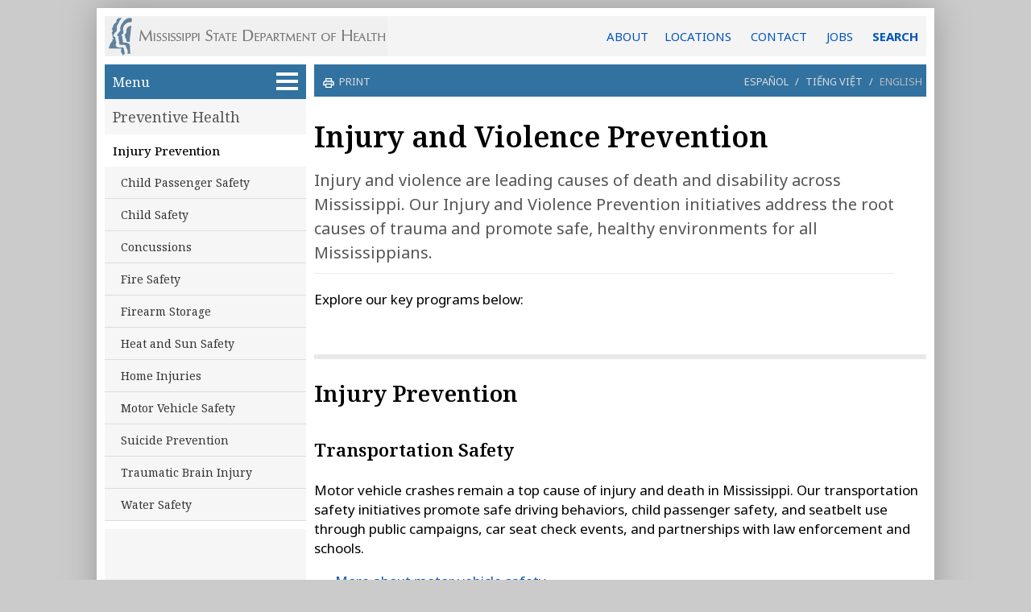

--- FILE ---
content_type: text/html
request_url: https://www.msdh.ms.gov/msdhsite/_static/43,0,98.html
body_size: 38205
content:
<!DOCTYPE HTML>
 <html lang="en">
 <head><meta charset="UTF-8">
 <title>Injury Prevention - Mississippi State Department of Health</title>
 <meta name="copyright" content="copyright 2025. Mississippi State Department of Health - msdh.ms.gov"> 
 <meta name="generator" content="AssetNow Professional 2.65r3 - www.assetnow.com">
 <meta name="HandheldFriendly" content="true">
 <meta name="viewport" content = "width=device-width, initial-scale=1">
 <meta name="application-name" content="MS Department of Health"> 
<META HTTP-EQUIV="CACHE-CONTROL" CONTENT="NO-CACHE">
<META HTTP-EQUIV="pragma" CONTENT="no-cache">
 
 <link rel="stylesheet" type="text/css" href="styles/normalize.css">
<link type="text/css" rel="Stylesheet" href="styles/style.css">
<link type="text/css" rel="Stylesheet" href="styles/page.css">
 
<link rel="preconnect" href="https://fonts.googleapis.com">
<link rel="preconnect" href="https://fonts.gstatic.com" crossorigin>
<link href="https://fonts.googleapis.com/css2?family=Noto+Sans:ital,wght@0,400;0,600;0,700;1,400;1,600;1,700&family=Noto+Serif:ital,wght@0,400;0,500;0,600;0,700;1,400;1,500;1,600;1,700&display=swap" rel="stylesheet">

<link rel="alternate" type="application/rss+xml" title="MSDH News, Events and Updates" href="https://msdh.ms.gov/msdhsite/rssFeed.xml">
 

<!-- Global site tag (gtag.js) - Google Analytics -->
<script async src="https://www.googletagmanager.com/gtag/js?id=G-BYB9XTRNM4"></script>
<script>
 window.dataLayer = window.dataLayer || [];
 function gtag(){dataLayer.push(arguments);}
 gtag('js', new Date());

 gtag('config', 'G-BYB9XTRNM4');
</script>

</head>
 <body onload="initializePage()" id="page_top">
 <script type="text/javascript">
var carousel_index=0;var carousel_object=null;var carousel_values=[];function hasClass(e,classname){return e.className.match(new RegExp('(\\s|^)'+classname+'(\\s|$)'));}
function addClass(e,classname){if(!hasClass(e,classname)){e.className+=" "+classname;}}
function removeClass(e,classname){if(hasClass(e,classname)){var reg=new RegExp('(\\s|^)'+classname+'(\\s|$)');e.className=e.className.replace(reg,'');}}
function carouselFadeOut()
{addClass(carousel_object,"carouselFade");setTimeout(carouselFadeIn,600);}
function carouselFadeIn()
{carousel_object.innerHTML=carousel_values[carousel_index];removeClass(carousel_object,"carouselFade");carousel_index++;if(carousel_index>=carousel_values.length){carousel_index=0;}
setTimeout(carouselFadeOut,6000);}
function startCarousel(initial_carousel_values)
{carousel_object=document.getElementById("carousel");if(initial_carousel_values===undefined)
{carousel_values=[];var i;var carouselChildren=carousel_object.children;for(i=0;i<carouselChildren.length;i++){carousel_values.push(carouselChildren[i].outerHTML);}}
else carousel_values=initial_carousel_values;carouselFadeIn();}
function setCookieData(name,value,expires,path,domain,secure){var curCookie=name+"="+escape(value)
+((expires)?"; expires="+expires.toGMTString():"")
+((path)?"; path="+path:"")
+((domain)?"; domain="+domain:"")
+((secure)?"; secure":"");document.cookie=curCookie;}
function setCookie(this_name,this_value,this_days_until_expiration)
{var expiration_date=new Date();expiration_date.setDate(expiration_date.getDate()+this_days_until_expiration);setCookieData(this_name,this_value,expiration_date,"/");}
function getCookie(name){var dc=document.cookie;var prefix=name+"=";var begin=dc.indexOf("; "+prefix);if(begin==-1){begin=dc.indexOf(prefix);if(begin<0)return "";}
else begin+=2;var end=document.cookie.indexOf(";",begin);if(end==-1)end=dc.length;return unescape(dc.substring(begin+prefix.length,end));}
function sendNewsletterSubscriptionData()
{var xmlhttp;var subscriber_email_address=document.getElementById("subscribe_email").value;var subscriber_county=document.getElementById("subscribe_county");var subscriber_county_value=subscriber_county.selectedIndex;var subscriber_county_name=subscriber_county.options[subscriber_county.selectedIndex].innerHTML;if(subscriber_county_value=="")subscriber_county_name="";if(subscriber_email_address.indexOf("@")<0)subscriber_email_address="";if(window.XMLHttpRequest&&subscriber_email_address!="")
{document.getElementById("submitSubscription").disabled=true;xmlhttp=new XMLHttpRequest();xmlhttp.onreadystatechange=function()
{if(xmlhttp.readyState==4&&xmlhttp.status==200)
{document.getElementById("subscribe_email").value=xmlhttp.responseText;subscriber_county.selectedIndex=0;}}
xmlhttp.open("GET","/msdhsite/scripts/subscribeToNewsletter.cfm?e="+encodeURI(subscriber_email_address)+"&c="+encodeURI(subscriber_county_name)+"&i="+subscriber_county_value+"&p="+encodeURI(document.title.substring(0,document.title.lastIndexOf("-"))),true);xmlhttp.send();}}
function googleTranslateElementInit()
{new google.translate.TranslateElement({pageLanguage:'en',includedLanguages:'es,vi,en',layout:google.translate.TranslateElement.InlineLayout.SIMPLE},'google_translator');}
function setFillerSize(){var contentHeight=document.getElementById("pageContent").offsetHeight;var navHeight=document.getElementById("nav").offsetHeight;var navFillerHeight=document.getElementById("navFiller").offsetHeight;var unusedHeight=contentHeight-navHeight;var fillHeight=unusedHeight+navFillerHeight;if(fillHeight>10&&unusedHeight>0)document.getElementById("navFiller").style.height=fillHeight-5+"px";}
function hideAddressBarOnMobileDevices(){if(window.addEventListener){window.addEventListener('load',function(e){setTimeout(function(){window.scrollTo(0,1);},1);},false);}}
function toggleAZDropdown(){var displaySetting=document.getElementById("azDropdown").style.display;if(displaySetting=="block")document.getElementById("azDropdown").style.display="none";else document.getElementById("azDropdown").style.display="block";return false;}
function closeAZDropdown(){document.getElementById("azDropdown").style.display="none";return false;}
function setTargetForExternalLinks(){if(document.getElementsByTagName)
{var anchors=document.getElementsByTagName("a");for(var i=0;i<anchors.length;i++){var anchor=anchors[i];var destination=anchor.href.toLowerCase();if(anchor.target!="_new"&&anchor.target!="_blank")
{if(destination.indexOf("http")==0&&destination.indexOf("msdh.ms.gov")<0&&destination.indexOf("#")!=0){anchor.target="_blank";anchor.rel="noopener noreferrer";}}}}}
function countPromotionAction(a_promotion_name){gtag('event', 'select_promotion',{'promotion_name':a_promotion_name});}
function date_from_str (a_str){ var dateParts; if (!a_str) a_str="";dateParts = a_str.split ("/"); if (dateParts.length == 3) {return new Date (parseInt (dateParts [2]), parseInt (dateParts [0]) - 1, parseInt (dateParts [1])); }else return "";}
function dateBefore (on_date_str) {var today = new Date(); var on_date = date_from_str (on_date_str); return today < on_date;}
function dateAfter (off_date_str){var today = new Date(); var off_date = date_from_str (off_date_str); if (off_date_str === null) return true; else return today >= off_date;}
function isExpired(dateStr){if(!dateStr)dateStr="";var dateParts=dateStr.split("/");if(dateParts.length==3){var targetDate=new Date(parseInt(dateParts[2]),parseInt(dateParts[0])-1,parseInt(dateParts[1]));return new Date()>=targetDate;}else return false;}
function hideExpiredContent()
 {
 var elements=document.querySelectorAll ("[data-begins]");
 var i=0;
 while(e=elements[i++]) {if(dateAfter(e.getAttribute("data-begins"))){e.style.display="block";}}
 elements=document.querySelectorAll ("[data-expires]");
 i=0;
 while(e=elements[i++]) {if(isExpired(e.getAttribute("data-expires"))){e.style.display="none";}}
 }
 function highlightRecentItems()
{var today=new Date();var datedItems=document.getElementsByTagName("li");var one_day=1000*60*60*24;for(var i=0;i<datedItems.length;i++)
{var dateApprovedStr=datedItems[i].getAttribute("data-DateApproved");if(dateApprovedStr!=null)
{var dateApproved=new Date(dateApprovedStr);var elapsed=(today-dateApproved)/ one_day;if(elapsed<11)datedItems[i].className+=" assetNow_recentFile";}}}
function requireHTTPS()
{if(window.location.protocol.toLowerCase()=="http:")
{var secure_url="https://msdh.ms.gov"+window.location.pathname+window.location.search;window.location=secure_url;}}
function updateDocument (this_id, this_catID){window.location = "https://msdh.ms.gov/msdhsite/scripts/PostDocument.cfm?destinationID="+this_id+"&catID="+this_catID+"&returnTo="+window.location;}
function initializePage(){hideExpiredContent();setFillerSize();hideAddressBarOnMobileDevices();highlightRecentItems();setTargetForExternalLinks();}
const webEditUser = getCookie ("webEditUser");
const webEditCategories = getCookie ("webEditCategories");
</script>
 <script>
 const current_category = 98
 const isEditor = webEditCategories.indexOf (current_category) >= 0 || webEditCategories == "30";
 </script>
 
 <div id="pageContainer">
 <header id="header"><a href="/" id="logoLink" title="Return to the MSDH home page"></a><a href="/page/4,0,204.html" title="General information, locations and contact">ABOUT</a><span id="headerLinks"><a href="/page/19,0,166.html">LOCATIONS</a>
<a href="/page/4,0,204.html">CONTACT</a>

<a href="/page/19,0,123.html">JOBS</a></span> <a href="/page/4,0,207.html" id="HeaderSearchLink">SEARCH</a>
</header>

 <nav id="nav">
<a href="#article" class="show-on-focus skip-link">Skip to main content</a> 

 
 
 
 <script type="text/javascript">document.write ('<ul id="assetNow_menuButton"><li><a href="#" role="button" aria-expanded="false" id="assetNow_menuButton_textAndSymbol" title="Click to see all website sections" onClick="if (getElementById (\'assetNow_homeMenu\').style.display == \'block\') { getElementById (\'assetNow_homeMenu\').style.display = \'none\'; getElementById (\'assetNow_menuButton_textAndSymbol\').setAttribute(\'aria-expanded\', \'false\'); } else { getElementById (\'assetNow_homeMenu\').style.display = \'block\'; getElementById (\'assetNow_navMenuItems\').style.display = \'block\'; getElementById (\'assetNow_menuButton_textAndSymbol\').setAttribute(\'aria-expanded\', \'true\');}">Menu <span id="menuSymbol"></span></a></li></ul>');</script>
 <noscript><ul id="assetNow_menuButton"><li><a href="/">Menu <span id="menuSymbol"></span></a></li></ul></noscript>

 <ul id="assetNow_mobileMenuButton"><li><a href="#" id="assetNow_mobileMenuButton_textAndSymbol" role="button" aria-expanded="false" title="Click to see all website sections" onClick="if (getElementById ('assetNow_navMenuItems').style.display == 'block') { getElementById ('assetNow_navMenuItems').style.display = 'none'; getElementById ('assetNow_mobileMenuButton_textAndSymbol').setAttribute('aria-expanded', 'false'); } else { getElementById ('assetNow_navMenuItems').style.display = 'block'; getElementById ('assetNow_mobileMenuButton_textAndSymbol').setAttribute('aria-expanded', 'true');}">Menu<span id="mobileMenuSymbol"></span></a></li></ul> 

 

 
 <div id="assetNow_homeMenu">
 <ul id="assetNow_homeButton"><li><a href="/index.htm" title="Return to the MSDH home page">Home</a></li></ul>
 
 <ul>
 <li><a href="30.html">Licensure</a></li>
 <li><a href="30.html">Regulation</a></li>
 <li><a href="14.html">Disease Control</a></li>
 <li><a href="44.html">Health and Safety</a></li>
 <li><a href="31.html">Data and Statistics</a></li>
 <li><a href="32.html">Public Services</a></li>
 <li><a href="44,0,99.html">EMS/Trauma</a></li>
 <li class="endNavList"></li>
 </ul>
 
 
 
 </div>
 
 <div id="assetNow_navMenuItems">
 
 

 
 <ul class="assetNow_groupChosen"><li><a href="43.html" title="Preventive Health">Preventive Health</a></li></ul>
 
 <ul class="categories">
 
 <li class="assetNow_categoryChosenActive"><a href="43,0,98.html" title="">Injury Prevention</a></li>
 
 <li class="subcategory"><a href="43,0,98,1074.html" title="">Child Passenger Safety</a></li>
 
 <li class="subcategory"><a href="43,0,98,112.html" title="">Child Safety</a></li>
 
 <li class="subcategory"><a href="43,0,98,654.html" title="">Concussions</a></li>
 
 <li class="subcategory"><a href="43,0,98,282.html" title="">Fire Safety</a></li>
 
 <li class="subcategory"><a href="43,0,98,1073.html" title="">Firearm Storage</a></li>
 
 <li class="subcategory"><a href="43,0,98,261.html" title="">Heat and Sun Safety</a></li>
 
 <li class="subcategory"><a href="43,0,98,300.html" title="">Home Injuries</a></li>
 
 <li class="subcategory"><a href="43,0,98,483.html" title="">Motor Vehicle Safety</a></li>
 
 <li class="subcategory"><a href="43,0,98,1060.html" title="">Suicide Prevention</a></li>
 
 <li class="subcategory"><a href="43,0,98,1078.html" title="">Traumatic Brain Injury</a></li>
 
 <li class="subcategory"><a href="43,0,98,453.html" title="">Water Safety</a></li>
 
 </ul>
 
 
 <div id="assetNow_mobileMenu">
 <ul>
 <li><a href="30.html">Licensure</a></li>
 <li><a href="30.html">Regulation</a></li>
 <li><a href="14.html">Disease Control</a></li>
 <li><a href="44.html">Health and Safety</a></li>
 <li><a href="31.html">Data and Statistics</a></li>
 <li><a href="32.html">Public Services</a></li>
 <li><a href="44,0,99.html">EMS/Trauma</a></li>
 <li class="endNavList"></li>
 </ul>
 <ul id="assetNow_homeButton"><li><a href="/index.htm" title="Return to the MSDH home page">Home</a></li></ul></div>

 
</div> <!-- end assetNow_navMenuItems -->


 <div id="navFiller">
 
 
 
 
 </div>
 
 </nav> <!-- end nav -->


 <div id="pageContent">

 <script type="text/javascript">
 /*
 if (getCookie ("alreadySubscribed") != "Y" && Math.random() > 0.3) document.write ('<div id="newsletterSignup">'
 + '<p class="smaller emphasized">Subscribe to our e-newsletter for COVID-19 updates and health news:</p>'
 + '<input id="subscribe_email" type="email" value="&nbsp;email address" onfocus="if ((this.value).indexOf (\'.\') < 0) this.value =\'\'">'
 + '<button type="submit" id="submitSubscription" name="commit" onClick="sendNewsletterSubscriptionData(); setCookie (\'alreadySubscribed\', \'Y\', 999); ga(\'send\', \'event\', \'SignupForm\', \'Clicked\', \'MobilePageTopSignup\');">+</button><br>'
 + '<select id="subscribe_county"><option>Optional: county of residence</option><option>Adams</option><option>Adams</option><option>Alcorn</option><option>Amite</option><option>Attala</option><option>Benton</option><option>Bolivar</option><option>Calhoun</option><option>Carroll</option><option>Chickasaw</option><option>Choctaw</option><option>Claiborne</option><option>Clarke</option><option>Clay</option><option>Coahoma</option><option>Copiah</option><option>Covington</option><option>Desoto</option><option>Forrest</option><option>Franklin</option><option>George</option><option>Greene</option><option>Grenada</option><option>Hancock</option><option>Harrison</option><option>Hinds</option><option>Holmes</option><option>Humphrey</option><option>Issaquena</option><option>Itawamba</option><option>Jackson</option><option>Jasper</option><option>Jefferson</option><option>Jefferson Davis</option><option>Jones</option><option>Kemper</option><option>Lafayette</option><option>Lamar</option><option>Lauderdale</option><option>Lawrence</option><option>Leake</option><option>Lee</option><option>Leflore</option><option>Lincoln</option><option>Lowndes</option><option>Madison</option><option>Marion</option><option>Marshall</option><option>Monroe</option><option>Montgomery</option><option>Neshoba</option><option>Newton</option><option>Noxubee</option><option>Oktibbeha</option><option>Panola</option><option>Pearl River</option><option>Perry</option><option>Pike</option><option>Pontotoc</option><option>Prentiss</option><option>Quitman</option><option>Rankin</option><option>Scott</option><option>Sharkey</option><option>Simpson</option><option>Smith</option><option>Stone</option><option>Sunflower</option><option>Tallahatchie</option><option>Tate</option><option>Tippah</option><option>Tishomingo</option><option>Tunica</option><option>Union</option><option>Walthall</option><option>Warren</option><option>Washington</option><option>Wayne</option><option>Webster</option><option>Wilkinson</option><option>Winston</option><option>Yalobusha</option><option>Yazoo</option>'
 + '</select></div>');
*/ 
/*
 if (getCookie ("alreadySubscribed") != "Y" && Math.random() > 0.6) document.write ('<div id="newsletterSignup">'
 + '<p>Get the public health news you need.</p><p class="smaller light">Disease updates <span class="colored">&bull;</span> Facility inspections <span class="colored">&bull;</span> Health news</p>'
 + '<span class="smaller emphasized">Subscribe to our e-newsletter:</span>'
 + '<input id="subscribe_email" type="email" value="&nbsp;email address" onfocus="if ((this.value).indexOf (\'.\') < 0) this.value =\'\'">'
 + '<button type="submit" id="submitSubscription" name="commit" onClick="sendNewsletterSubscriptionData(); setCookie (\'alreadySubscribed\', \'Y\', 999); ga(\'send\', \'event\', \'SignupForm\', \'Clicked\', \'MobilePageTopSignup\');">+</button><br>'
 + '<select id="subscribe_county"><option>Optional: county of residence</option><option>Adams</option><option>Adams</option><option>Alcorn</option><option>Amite</option><option>Attala</option><option>Benton</option><option>Bolivar</option><option>Calhoun</option><option>Carroll</option><option>Chickasaw</option><option>Choctaw</option><option>Claiborne</option><option>Clarke</option><option>Clay</option><option>Coahoma</option><option>Copiah</option><option>Covington</option><option>Desoto</option><option>Forrest</option><option>Franklin</option><option>George</option><option>Greene</option><option>Grenada</option><option>Hancock</option><option>Harrison</option><option>Hinds</option><option>Holmes</option><option>Humphrey</option><option>Issaquena</option><option>Itawamba</option><option>Jackson</option><option>Jasper</option><option>Jefferson</option><option>Jefferson Davis</option><option>Jones</option><option>Kemper</option><option>Lafayette</option><option>Lamar</option><option>Lauderdale</option><option>Lawrence</option><option>Leake</option><option>Lee</option><option>Leflore</option><option>Lincoln</option><option>Lowndes</option><option>Madison</option><option>Marion</option><option>Marshall</option><option>Monroe</option><option>Montgomery</option><option>Neshoba</option><option>Newton</option><option>Noxubee</option><option>Oktibbeha</option><option>Panola</option><option>Pearl River</option><option>Perry</option><option>Pike</option><option>Pontotoc</option><option>Prentiss</option><option>Quitman</option><option>Rankin</option><option>Scott</option><option>Sharkey</option><option>Simpson</option><option>Smith</option><option>Stone</option><option>Sunflower</option><option>Tallahatchie</option><option>Tate</option><option>Tippah</option><option>Tishomingo</option><option>Tunica</option><option>Union</option><option>Walthall</option><option>Warren</option><option>Washington</option><option>Wayne</option><option>Webster</option><option>Wilkinson</option><option>Winston</option><option>Yalobusha</option><option>Yazoo</option>'
 + '</select></div>');
*/ 
 </script>

<!-- category handler 2 -->


 <div id="assetNow_OptionsBar">
 
 <span class="printOption">
 <a href="/msdhsite/handlers/printcontent.cfm?ContentID=348&ThisPageURL=https%3A%2F%2Fmsdh%2Ems%2Egov%2Fpage%2F43%2C0%2C98%2Ehtml&EntryCode=348&GroupID=43" target="_blank">
 <svg xmlns="http://www.w3.org/2000/svg" height="1rem" viewBox="0 -960 960 960" style="fill:white; float:left; "><path d="M640-640v-120H320v120h-80v-200h480v200h-80Zm-480 80h640-640Zm560 100q17 0 28.5-11.5T760-500q0-17-11.5-28.5T720-540q-17 0-28.5 11.5T680-500q0 17 11.5 28.5T720-460Zm-80 260v-160H320v160h320Zm80 80H240v-160H80v-240q0-51 35-85.5t85-34.5h560q51 0 85.5 34.5T880-520v240H720v160Zm80-240v-160q0-17-11.5-28.5T760-560H200q-17 0-28.5 11.5T160-520v160h80v-80h480v80h80Z"/></svg>
 print
 </a>
 </span>
 
 
 <p class="translation-options"><span id="translation-es"><a href="https://msdh-ms-gov.translate.goog/page/43,0,98.html?_x_tr_sl=en&_x_tr_tl=es&_x_tr_hl=es&_x_tr_pto=wapp" lang="es" onClick="gtag('event', 'select_content', {'content_type':'Injury and Violence Prevention', 'content_id':'TranslateOption-Spanish'});">Espa&ntilde;ol</a></span>&nbsp;/&nbsp;<span id="translation-vi"><a href="https://msdh-ms-gov.translate.goog/page/43,0,98.html?_x_tr_sl=en&_x_tr_tl=vi&_x_tr_hl=vi&_x_tr_pto=wapp" lang="vi" onClick="gtag('event', 'select_content', {'content_type':'Injury and Violence Prevention', 'content_id':'TranslateOption-Vietnamese'});">Ti&#x1EBF;ng Vi&#x1EC7;t</a></span>&nbsp;/&nbsp;<span id="translation-en" style="padding-left:5px" onClick="window.close()" role="button">English</span></p>

 </div>
<h1>Injury and Violence Prevention</h1> <div id="assetNow_teaserTop">
 
 
 




 <div id="assetNow_pageSubtitle"></div>
 
</div>

<div id="translationDisclaimer">This page has been automatically translated from English. MSDH has not reviewed this translation and is not responsible for any inaccuracies.</div>




<!-- Reviewer: Tasha Lock tasha.lock1 -->

<div id="article"><!--PAGE ID 348-->


<!--PAGEWATCH CODE="43-0-98"--> <main>
<p class="leadParagraph">Injury and violence are leading causes of death and disability across Mississippi. Our Injury and Violence Prevention initiatives address the root causes of trauma and promote safe, healthy environments for all Mississippians.</p>

<p>Explore our key programs below:</p>

<h2>Injury Prevention</h2>

<h3>Transportation Safety</h3>
<p>Motor vehicle crashes remain a top cause of injury and death in Mississippi. Our transportation safety initiatives promote safe driving behaviors, child passenger safety, and seatbelt use through public campaigns, car seat check events, and partnerships with law enforcement and schools.</p>
<ul class="links">
 <li><a href="43,0,98,483.html">More about motor vehicle safety</a></li>
</ul>


<h3>Occupant Protection</h3>
<p>Occupant protection programs focus on increasing the proper use of seat belts and child restraints to reduce injuries and fatalities in motor vehicle crashes. MSDH supports community outreach, seat belt enforcement initiatives, and child passenger safety technician (CPST) training statewide.</p>
<ul class="links">
 <li><a href="43,0,98,1074.html">More about child passenger safety and car seats</a></li>
</ul>

<h3>Traumatic Brain Injury (TBI) Prevention</h3>
<p>TBIs can result from falls, vehicle crashes, violence or sports injuries and have lasting effects on individuals and families. MSDH raises awareness, provides education, and supports injury prevention efforts aimed at reducing the incidence and impact of TBIs across the state.</p>
<ul class="links">
 <li><a href="43,0,98,654.html">More about concussions in youth sports</a></li>
</ul>

<h3>Falls Prevention in Youth</h3>
<p>Falls are a leading cause of injury among children and adolescents in Mississippi. Whether at home, school or during sports and recreation, youth of all ages are at risk for serious injury from falls. The Mississippi State Department of Health is committed to preventing fall-related injuries through education, environmental safety, and community partnerships.</p>
<p>Falls can result in:</p>
<ul>
 <li>Fractures, sprains, or concussions</li>
 <li>Traumatic brain injuries (TBI)</li>
 <li>Missed school days and long-term health impacts</li>
</ul>
<p>Youth are especially vulnerable during periods of rapid growth and increased activity and independence. Preventing falls requires a comprehensive approach that includes awareness, safe environments, and proper supervision.</p>

<div class="shadedBlue" style="margin-top:2em">
<h3>Adverse Childhood Experiences (ACEs)</h3>
<p>ACEs are potentially traumatic events that occur in childhood, such as abuse, neglect or household dysfunction. Left unaddressed, ACEs can lead to long-term health challenges including mental illness, substance use and chronic disease. MSDH partners with schools, community organizations and healthcare providers to raise awareness, promote trauma-informed care, and build resilience in children and families.</p>
</div>

<h2>Violence Prevention</h2>

<h3>Safe Gun Storage: Be SMART Mississippi</h3>
<p>MSDH promotes responsible firearm storage through the BE SMART campaign, encouraging adults to:</p>
<ul>
 <li><strong>S</strong>ecure guns in homes and vehicles</li>
 <li><strong>M</strong>odel responsible behavior</li>
 <li><strong>A</strong>sk about unsecured firearms in other homes</li>
 <li><strong>R</strong>ecognize the role of guns in suicide</li>
 <li><strong>T</strong>ell others to be SMART The goal is to prevent unintentional shootings, suicides, and firearm-related injuries—especially among children and teens.</li>
</ul>
<ul class="links">
 <li><a href="43,0,98,1073.html">More about safe firearm storage</a></li>
</ul>


<h3>Mississippi Violent Death Reporting System (MSVDRS)</h3>
<p>MSVDRS is a statewide surveillance system that collects detailed information on homicides, suicides, and firearm-related deaths. By analyzing these data, MSDH identifies patterns, informs prevention strategies, and works with partners to reduce violent deaths across Mississippi.</p>
<ul class="links">
 <li><a href="31,0,421.html">More about the MSVDRS</a></li>
</ul>

<h3>Suicide Prevention</h3>
<p>Suicide is a growing public health crisis in Mississippi. Our prevention efforts include public education, training for healthcare professionals, postvention support, and promoting access to mental health services. MSDH uses data from the Mississippi Violent Death Reporting System (MSVDRS) to identify trends and guide statewide suicide prevention initiatives.</p>
<ul class="links">
 <li><a href="43,0,98,1060.html">More about suicide prevention</a></li>
</ul>

<h3>Active Violence Emergency Response Training (AVERT)</h3>
<p>AVERT equips individuals and organizations with the skills to respond during active violence incidents. Through scenario-based training, participants learn how to recognize warning signs, respond quickly, and provide life-saving interventions in emergencies.</p>


<div class="shadedBox" style="margin-top:2em">
<h2>Together for a Safer Mississippi</h2>
<p>Through evidence-based strategies, strategic partnerships, and community engagement, the Mississippi State Department of Health (MSDH) is committed to reducing preventable injuries and deaths across the lifespan.
Collaboration, education and community-based solutions help prevent injuries and violence before they happen &mdash; making Mississippi a safer, healthier place to live, work and play.</p>
</div>

</main> <!--/PAGEWATCH--> 

<a name="page_end"></a>
</div> <!-- end article (main content of page) -->




 <div id="assetNow_pageOptions">

 <span id="reviewDate">Last reviewed on Jul 22, 2025</span>
 
 
 <span id="assetNow_pageOptionsButtons">
 
 
 <a href="m&#97;&#105;lto&#58;jim.newkirk&#64;&#109;&#115;dh.ms.gov?subject=Web page change requested for [page]&amp;body=REQUEST A CHANGE TO THIS WEB PAGE%0APlease provide details of the changes, corrections or updates this web page needs, and attach any documents that may be appropriate.%0A--------------------------------------------------------%0A%0A%0A%0A%0A%0A%0A%0A%0A%0A%0A%0A%0APage: [url]" id="requestUpdateLink" onClick="this.href = this.href.replace('[url]',window.location);this.href = this.href.replace('[page]', escape (window.document.title))" title="Request an update or correction to this web page"><span id="pageUpdateRequestCaption">request edits</span></a>
 
 </span> 
 <br style="clear:both">
 </div> <!-- end pageOptions -->

<!-- listcontent -->



<p id="assetNow_subcategoryListHeading">More topics</p> <div class="leftColumn">
 
 <ul class="assetNow_subcategoryList" role="navigation">
 
 <li><a href="43,0,98,1074.html" title="Child Passenger Safety">Child Passenger Safety</a>
 
 </li>
 
 <li><a href="43,0,98,112.html" title="Child Safety">Child Safety</a>
 
 </li>
 
 <li><a href="43,0,98,654.html" title="Concussions">Concussions</a>
 
 </li>
 
 <li><a href="43,0,98,282.html" title="Fire Safety">Fire Safety</a>
 
 </li>
 
 <li><a href="43,0,98,1073.html" title="Firearm Storage">Firearm Storage</a>
 
 </li>
 
 <li><a href="43,0,98,261.html" title="Heat and Sun Safety">Heat and Sun Safety</a>
 
 </li>
 
 </ul>
 </div>
 <div class="rightColumn no-divider">
 <ul class="assetNow_subcategoryList" role="navigation">
 
 <li><a href="43,0,98,300.html" title="Home Injuries">Home Injuries</a>
 
 </li>
 
 <li><a href="43,0,98,483.html" title="Motor Vehicle Safety">Motor Vehicle Safety</a>
 
 </li>
 
 <li><a href="43,0,98,1060.html" title="Suicide Prevention">Suicide Prevention</a>
 
 </li>
 
 <li><a href="43,0,98,1078.html" title="Traumatic Brain Injury">Traumatic Brain Injury</a>
 
 </li>
 
 <li><a href="43,0,98,453.html" title="Water Safety">Water Safety</a>
 
 </li>
 
 </ul>
 
 
 </div><br style="clear:both">
 

 
 <div style="clear: both"></div>

 

<section id="footerPromotion">
 <div class="footerPromotion">

<a href="/page/14,0,199.html" onClick="countPromotionAction ('Flu-Pregnant-FooterSlide');"><img src="/msdhsite/theme/slides/Flu_pregnant_slide.jpg" alt=""></a> 

</div> 

</section>
 



 </div> <!-- end pageContent-->

 
<footer id="footer">
 <div class="box firstBox">
 <p>AGENCY</p>
 <ul>
 
 <li><a href="19,0,378.html">About Us</a></li>
 <li><a href="19.html">Administration</a></li>
 <li><a href="19,0,124.html">Board of Health</a></li>
 <li><a href="19,0,166.html">County Offices</a></li>
 <li><a href="19,0,335.html">Institutional Review</a></li>
 <li><a href="19,0,123.html">Jobs</a></li>
 <li><a href="19,0,166.html">Locations</a></li>
 <li><a href="14,0,188.html">Public Health Laboratory</a></li>
 <li><a href="19,0,205.html">Procurements/Grants</a></li>
 <li><a href="19.html" class="moreLink">More &raquo;</a></li>
 
 </ul>

 <ul style="margin-top: 1em">
 <li style="border-top :1px dotted #89a; width: 66%"></li>
 <li><a href="http://msdhweb/">Intranet</a></li>
 <li><a href="https://msdh.freshservice.com/support/home">OHIT Service Center</a></li>
 <li><a href="/webmail">Webmail</a></li>
 </ul>
 </div>
 <div class="box">
 <p>INFORMATION</p>
 <ul>
 <li><a href="23,1121,137.html">Calendar of Events</a></li>
 <li><a href="4,0,204.html">Contact Us</a></li>
 <li><a href="4,1473,204.html">Health Resources</a></li>
 <li><a href="4,0,204.html#hotlines" id="Hotlines">Hotlines</a></li>
 <li><a href="4,0,204.html">Locations</a></li>
 <li><a href="23,1121,137.html">Meetings</a></li>
 <li><a href="23.html">News</a></li>
<!-- <li><a href="29,0,282.html">Newsletter</a></li>-->
 <li><a href="4,0,204,1064.html">Non-Discrimination Notice</a></li>
 <li><a href="4,0,204.html">Phone Numbers</a></li>
 <li><a href="https://www.cdc.gov/spanish/" lang="es">Espa&ntilde;ol</a></li>
 </ul>
 </div>
 <div class="box thirdBox">
 <p>I NEED A ...</p>
 <ul>
 <li><a href="30,0,206.html">Background Check</a></li>
 <li><a href="31,0,109,808.html">Birth Certificate</a></li>
 <li><a href="30,0,84,62.html">Certificate of Need</a></li>
 <li><a href="41,0,96.html">Children's Health Insurance</a></li>
 <li><a href="4,0,204,736.html">Complaint Form</a></li>
 <li><a href="31,0,109,809.html">Death Certificate</a></li>
 <li><a href="31,0,109,810.html">Divorce Record</a></li>
 <li><a href="30,0,77.html#Permits">Food Permit</a></li>
 <li><a href="14,0,71,351.html">Immunization Record</a></li>
 <li><a href="44,455,111,304.html">J-1 Visa</a></li>
 <li><a href="30,0,82.html#Verification">License Verification</a></li>
 <li><a href="31,0,109,811.html">Marriage Record</a></li>
 <li><a href="30,0,82.html">Professional License</a></li>
 <li><a href="31,22709,427.html">Public Records/Data Request</a></li>
 <li><a href="30,0,78.html">Wastewater Application</a></li>
 </ul>
 </div>
 <div class="box">
 <p>PUBLICATIONS</p>
 <ul>
 <li><a href="29,0,209.html">Annual Report</a></li>
 <li><a href="29,0,84.html">CON Weekly Reports</a></li>
 <li><a href="30,0,83.html">Health Facilities Directory</a></li>
 <li><a href="14,0,286.html">Mississippi Morbidity Reports</a></li>
 <li><a href="19,0,184.html">State Health Plan</a></li>
 <li><a href="29,0,209.html">Strategic Plan</a></li>
 <li><a href="29.html"><em>More</em> &raquo;</a></li>
 </ul>
 </div>
 <div class="clear"></div>
 </footer>

 <div id="contact">
 Mississippi State Department of Health <span>&bull;</span> 570 East Woodrow Wilson Dr <span>&bull;</span> Jackson, MS 39216 <span>&bull;</span> 866&#8209;HLTHY4U <span>&bull;</span> <a href="4,0,204.html">Contact and information</a>
 <p>
 <a href="https://www.Facebook.com/HealthyMS" target="_blank"><img src="/msdhsite/theme/icon-blue-fb.png" alt="Facebook" /></a>
 <a href="https://twitter.com/msdh" target="_blank"><img src="/msdhsite/theme/icon-blue-x.png" alt="X" /></a>
 <a href="https://www.instagram.com/healthy.ms/" target="_blank"><img src="/msdhsite/theme/icon-blue-ig.png" alt="Instagram" /></a>
 <a href="/msdhsite/rssFeed.xml" target="_blank"><img src="/msdhsite/theme/icon-blue-rss.png" alt="RSS" /></a>
 </p>
 </div>




<script type="text/javascript" src="https://translate.google.com/translate_a/element.js?cb=googleTranslateElementInit"></script>






 







 <a name="page_bottom"></a>
 </div> <!-- end pageContainer -->
 
 
 <div style="text-align: center; margin-top: 10px"><a href="https://phaboard.org/" target="_blank"><img src="/msdhsite/theme/PHAB_seal.png" alt="Accredited by the national Public Health Accreditation Board"></a></div>
 

 
 
 
 <script>
 // ========= ACCESSIBLE ACCORDION, based on the Envato accordion code =================== //

 let accordionItems = document.querySelectorAll(".accordion-button");
 let ac_button_counter = 0;
 let ac_button_id_prefix = "accordion-button";
 let ac_content_id_prefix = "accordion-content";
 let ac_button_id = "";
 let ac_content_id= "";
 let ac_arrow_open = '<svg xmlns="http://www.w3.org/2000/svg" viewBox="0 -960 960 960" width="26"><path d="M480-345 240-585l56-56 184 184 184-184 56 56-240 240Z"/></svg>';
 let ac_arrow_closed = '<svg xmlns="http://www.w3.org/2000/svg" viewBox="0 -960 960 960" width="26"><path d="M504-480 320-664l56-56 240 240-240 240&#8209;56&#8209;56 184-184Z"/></svg>';

 accordionItems.forEach((accordion, index) => {
 ac_button_counter++;
 ac_button_id = ac_button_id_prefix +"-" + ac_button_counter;
 ac_content_id = ac_content_id_prefix +"-" + ac_button_counter;
 // accordion.addEventListener("click", () => toggleAccordion(index));
 accordion.setAttribute("aria-expanded", "false");
 accordion.setAttribute("aria-controls", ac_content_id);
 accordion.setAttribute("id", ac_button_id);
 accordion.setAttribute("title", "Show or hide this section");
/* accordion.innerHTML+= '<span class="accordion-icon">&plus;</span>'; */
/* accordion.innerHTML= '<span class="accordion-icon">&plus;</span>' + accordion.innerHTML; */
 accordion.innerHTML= '<span class="accordion-icon">' + ac_arrow_closed + '</span>' + accordion.innerHTML;

 accordion.nextElementSibling.classList.add ("accordion-content");
 accordion.nextElementSibling.setAttribute ("role", "region");
 accordion.nextElementSibling.setAttribute ("id", ac_content_id);
 accordion.nextElementSibling.setAttribute ("aria-labelledby", ac_button_id);
 });

 let hTag;
 accordionItems.forEach((accordion, index) => {
 hTag = document.createElement("h4");
 hTag.classList.add ("accordion-header");
 accordion.parentNode.insertBefore (hTag, accordion);
 hTag.appendChild (accordion);
 });

 // refresh our list of buttons after wrapping with header tags
 accordionItems = document.querySelectorAll(".accordion-button");


 const resetAccordions = (targetIndex) => {
 accordionItems.forEach((accordion_button, index) => {
 const accordionContent = accordion_button.parentNode.nextElementSibling;

 if (targetIndex != index) {
 accordion_button.classList.remove("is-active");
 accordionContent.classList.remove("is-active");
 accordionContent.style.height = 0;
 accordion_button.setAttribute("aria-expanded", "false");
 }
 });
 };


 const toggleAccordion = (index) => {
 resetAccordions(index);
 const currentAccordion = accordionItems[index]; // the current button, followed by its content element (sibling)
 const accordionContent = currentAccordion.parentNode.nextElementSibling;
 currentAccordion.classList.toggle("is-active");
 accordionContent.classList.toggle("is-active");

 if (currentAccordion.classList.contains("is-active")) {
 accordionContent.removeAttribute("hidden");
 accordionContent.style.height = `${accordionContent.scrollHeight}px`;
/* currentAccordion.querySelector (".accordion-icon").innerHTML = "&minus;"; */
/* currentAccordion.querySelector (".accordion-icon").innerHTML = ac_arrow_open; */
 currentAccordion.setAttribute("aria-expanded", "true");
 } else {
 accordionContent.style.height = 0;
// accordionContent.setAttribute("hidden", "hidden");
/* currentAccordion.querySelector (".accordion-icon").innerHTML = "&plus;"; */
/* currentAccordion.querySelector (".accordion-icon").innerHTML = ac_arrow_closed; */
 currentAccordion.setAttribute("aria-expanded", "false");
 setTimeout (hideAccordionContent, 400, accordionContent); // matches CSS transition interval, plus a smidge for overhead 
 }

 currentAccordion.focus();
 }; // toggleAccordion */


function openAccordion (this_index)
{
 if (!accordionItems[this_index].classList.contains("is-active")) toggleAccordion (this_index);
}

window.addEventListener("load", () => {
 accordionItems.forEach((accordion, index) => {
 accordion.addEventListener("click", () => toggleAccordion(index));
 });

});

function hideAccordionContent (this_content) { this_content.setAttribute("hidden", "hidden"); }

 </script>
 </body>
 </html>
<!-- autostatic at 14-Nov-25 at 02:57 PM -->

--- FILE ---
content_type: text/css
request_url: https://www.msdh.ms.gov/msdhsite/_static/styles/page.css
body_size: 34771
content:
/*  Styles unique to content pages (load after style.css) */

.temporaryColorForOldWebsite { color:black}
/* FOOTER PROMOTIONS */

/* TRANSITION STYLES */

.p40 { margin: 40px 0 }
.p30 { margin: 30px 0 }
.p20 { margin: 20px 0 }

.accordion-title { font-weight:bold}

/* LAYOUT */

main, .main, .msdh { background-color:white; }
main img, .main img, #article img { max-width: 100% }
#nav { height: auto; margin-right: 10px; } /* to add white space for legibility, double the right margin .  Ordinarily, should be 10px */
#assetNow_homeMenu { display: none }
#assetNow_mobileMenu { display: none }
#assetNow_mobileMenuButton { display: none }
#assetNow_navMenuItems { display: block }
#pageContent { margin: 10px 10px 10px 10px; overflow: hidden; position: relative } /*  overflow:hidden or overflow:auto in pageContent prevents cleared floats within a page from breaking the outer navigation layout */
#footer { clear: left } /* prevents collision between footer and long navigation menues */
#article { margin: 0; } /* encloses all page content below the title/teaser. Left margin can be added for readability of text, even though it makes for a less consistent look. */
div.firstBox { margin-left: 10px; }
#azDropdown { top: 5px; } /* move up to visually join the gray header background */
h1 { padding: 0; margin: 0.75em 0 0.25em 0}
#article { margin-top: 1em }

/* COLORS */

body { color: black; }

/* a:focus { background-color: #ff6;} */

/* #nav ul { background-color: #e9f4de; } */
#nav div#assetNow_homeMenu ul, #nav div#assetNow_mobileMenu ul { background-color: #f0f0f0; }
#nav div#assetNow_homeMenu li:hover, #nav div#assetNow_mobileMenu li:hover { background-color: #f6f6f6; }
ul#assetNow_menuButton li, ul#assetNow_menuButton li:hover {background-color: #3172a0; border-top:0}
ul#assetNow_menuButton a, ul#assetNow_menuButton a:visited, ul#assetNow_menuButton a:hover, #assetNow_mobileMenuButton a, #assetNow_mobileMenuButton a:visited, #assetNow_mobileMenuButton a:hover { color: #fff; }
ul#assetNow_homeButton li a, ul#assetNow_homeButton li a:visited { color: #367; } /* 839d68 */
#assetNow_mobileMenuButton li, #assetNow_mobileMenuButton li:hover { background-color: #3172a0}
#nav ul.assetNow_groupChosenActive { background-color: #f8f8f8; }
/*#nav ul.categories { background-color: #eff6ee; }*/ /* #f0f0f0 e9f4de */
#nav ul.categories li { border-bottom: 1px solid #ddd; }
#nav ul.categories li a:focus { background-color:white }

#nav li.assetNow_categoryChosenActive { background-color: #fff; } /* e9f4de was darker e0edd0 */
#nav ul.categories li.assetNow_categoryChosenActive { border-bottom: none } /* e9f4de was darker e0edd0 */
#nav ul.assetNow_groupChosenActive a, #nav li.assetNow_categoryChosenActive a, #nav #subcategoryChosen a { color: black; }
#nav li.subcategory a { color: #333 }
#nav #subcategoryChosen { background-color: #fff; border-bottom: none }
#nav li:hover { background-image: none } /* the right-pointing arrow image leads to a menu on the home page, but not on inner pages, so drop it */
#article { background-color: White }

#pageContent a:hover { color: #00aacc; text-decoration: underline; }

#contact #requestUpdateLink:hover { color: #fff }
#contact #requestUpdateLink, #contact #requestUpdateLink:visited { color: #4d6 }


/* FONTS */

#nav ul.categories { font-size: 15px }
#nav li.subcategory { font-size: 14px; }
#nav ul.assetNow_groupChosen, ul.assetNow_groupChosenActive { font-size:18px; }
#nav li.assetNow_categoryChosenActive, #nav #subcategoryChosen { font-weight:500; font-size:15px; }

h1 { font-family: "Noto Serif", Georgia, Cambria, "Palatino Linotype", serif; font-size: 36px; font-weight:600; color: black; line-height:125%}
#pageContent { line-height: 145%; }

/* FINISHING TOUCHES */

#nav ul.categories a { padding-left: 0px; }
#nav li.subcategory a { padding-left: 10px; }
#article p a:not([class~=button]), #article li a { border-bottom: 1px dotted #ccc; }
#article ul.links a { border-bottom-width: 0}

#navFiller {
   margin-top: 10px; background-color: #f6f6f6; 
   font-family: "Noto Sans", "Open Sans", Verdana, "Helvetica Neue", Helvetica, Arial, "Trebuchet MS", Sans-Serif; font-size: 14px; 
  }
#navFiller p { color: #036 }
#navFiller ul.navListNotMenu { background-color: transparent; list-style-type: disc; margin-left: 1.5em; padding-bottom: 10px}
#navFiller ul.navListNotMenu li, #navFiller ul.navListNotMenu li:hover { font-size: 14px; margin-bottom: 1em; color: #510; background-color: transparent;  }
#navFiller ul.navListNotMenu a { display: inline; padding: 0; margin: 0; border: none; color: #057 }

.box { height: auto; margin: 0 0 10px 0; background-color: Transparent; line-height: normal; }
.box > p:first-child { color: #068; width: 90%; padding-bottom: 2px}
.box a.moreLink { color: #068 }

a.moreLink { font-style: italic; color: #068 }

#contact #requestUpdateLink { float: left }

abbr { border-bottom: 1px dotted #c9d4be }

.uppercase { font-size:90%; text-transform:uppercase}

#carousel {
    -webkit-transition: opacity 0.5s ease-in-out;
    -moz-transition: opacity 0.5s ease-in-out;
    -o-transition: opacity 0.5s ease-in-out;
    transition: opacity 0.5s ease-in-out;
}

.carouselFade { opacity: 0; }

/* EXISTING PAGE STYLES */

.leadImage { float: left; margin: 0.5em 1em 0.5em 0; border: none; } /* stops floating on small screens to make more room for text */
#article .leadImageFixed, main .leadImageFixed, .leadImageFixed { float: left; margin: 0.5em 1em 0.5em 0; border: none; max-width: 25% } /* Just like leadImage, but always floats -- assumed to be small enough (100 px or less) to fit well on small screens */
span.leadLetter { float: left; color: #369; font-size: 400%; line-height: 50%; padding: 10px 5px 5px 0; font-family: "Palatino Linotype", Palatino, Constantia, "Noto Serif", Georgia, Cambria, serif;}

p.leadParagraph {
	font-size: 20px;
   color: #555;
   line-height: 150%;
   /*background-color:#f6f6f6; */
/*   padding:0.75em; */
   margin-top: 0;
   margin-right:2em;
   padding-bottom: 0.5em;
   border-bottom: 1px solid #ebebeb;
   }

h2, h3, h4, .contactBox_header, p.boxHeading, p.specialBox, p.heading, p.headline, ul.menuBar a {
	font-family: "Noto Serif", Georgia, Cambria, "Palatino Linotype", Palatino, serif; 
	margin-bottom: 1em; margin-top: 2.5em;
	font-weight: 600;
      color: black;
      line-height: 1.5em;
   }

h2 { font-size: 28px; padding: 0.75em 0 0 0; border-top: 6px solid #e8e8e8; margin-top: 2em }
h2:first-child, h2:first-child, .rightColumn h2:first-child, .leftColumn h2:first-child, .rightColumn h2:first-child { border-top: 0; padding-top: 0; margin-top: 0.5em }
.leftColumn h3:first-child, .rightColumn h3:first-child {  border-top: 0; padding-top: 0; margin-top: 0.5em }

.shadedBox h2:first-child, .shadedBox h3:first-child,
.shadedBlue h2:first-child, .shadedBlue h3:first-child,
.shaded h2:first-child, .shaded h3:first-child,
.accordion-content h2:first-child, .accordion-content h3:first-child
{ margin-top: 0; }

 h3, p.boxHeading, p.specialBox, p.heading, p.headline, ul.menuBar a {font-size: 22px; }
/* h4 { font-size: 16px; font-weight: normal; font-style: italic; margin-bottom: 0.5em; color: #555 } */
h4 { font-size: 18px; margin-bottom: 0.75em;}

.contactBox_header { color: #347034; } /* 4b7b4b 668b55 444 8faa74 006baa #dd6633 #007744 */

.column-secondary h2 { font-size: 17px; color: #444 }

.bright, h1.bright, h2.bright, h3.bright, h4.bright, p.bright, div.bright, .plainSidebar h3:first-child.bright, .plainSidebar .sidebar_header:first-child.bright, .sidebar h4.bright, li.bright, a.bright, strong.bright, span.bright { color: #dc6700; }

.sidebar h3:first-child.bright, .sidebar_header:first-child.bright { color: #dc6700}

.highlighted { background-color: #ffee99; padding: 2px 4px; }

.attention { border-left: 8px solid #6c6; padding: 1em 1em 1em 1.5em; background-color: #f0fff0; margin-top: 2em; margin-bottom: 2em;}
.attentionCaution { border-color: #fddd00; background-color: #fffce6}
.attentionLight { border-color: #bbb; background-color: #f8f8f8; border-top: 1px solid #e8e8e8}
.attentionColorbarOnly { background-color: transparent;}

div.highlighted > h3:first-child { margin-top: 1em }

.floatLeft { float: left; margin-right: 1em; margin-bottom: 1em }
.floatRight { float: right; margin-left: 1em; margin-bottom: 1em }

aside {
   padding: 1em;
   margin: 1em 5% 1em 5%;
   border: 2px solid #08a;
   border-radius: 12px;
  }
  
  .aside_shaded {
   background-color: #F3F3F3;
   padding: 1em 1em 1em 1em;
   margin: 1em 5% 1em 5%;
   border: 1px solid #e8e8e8;
   border-bottom: 1px solid #ddd;
   border-radius: 8px 8px 8px 8px;
  }


aside p:first-child { margin-top: 0 }

.aside_header { color: #555; margin: 2em 0 0 0; font-weight: bold; font-size: 120% }


.sidebar {
    width: 32%;
    float: right;
    background-color: #f4f4f4;
    border-right: 1px solid #e8e8e8;
    border-bottom: 1px solid #dddddd;
    padding: 0px 10px 10px 10px;
    margin: 0 0 1em 1.5em;
    font-size: 13px;
    line-height: 135%;
    overflow: hidden; }

.sidebar h2 { font-size: 18px; margin-top: 0.5em } /* A little smaller than main content size */
.sidebar h3 { font-size: 18px; margin-top: 0.5em }
.sidebar_header { font-size: 18px; }

/* .sidebar h3:first-child, .sidebar p.heading { background-color: #519fd7; padding: 7px; color: white; margin: 0 -10px 0 -10px; border: none} */
.sidebar h3:first-child, .sidebar p.heading, .sidebar_header { padding: 7px; margin: 0 -10px 0 -10px; border-bottom: 1px solid #ccc; color: #666 } 
.sidebar h4:first-child { margin-top: 10px }
.sidebar img:first-child { margin-top: 10px; } /* since sidebar lacks any top padding of its own, and images don't carry any themsleves */
.sidebar ul:last-child {margin-bottom: 0} /* since the padding in the sidebar itself is sufficient. */

.shaded > h3:first-child, .shaded > h4:first-child,
.shadedBox > h3:first-child, .shadedBox > h4:first-child,
.shadedBlue > h3:first-child, .shadedBlue > h4:first-child { margin-top: 0 }

.contactBox { border-top: 6px solid #e8e8e8; padding: 0.5em; margin-top: 2em; background-color: #fafafa }
.contactBox_header, .aside_header { font-size: 120%; padding-top: 0; margin-top: 0 }

/*.leftColumn { float: left; width: 43%;  }
.rightColumn { float: right; width: 43%; }
*/
.leftColumn { float: left; width: 47%; box-sizing: border-box;}
.rightColumn { width: 47%; display:inline-block; margin-left:5%;margin-bottom:1em; box-sizing: border-box; }
.rightColumn.with-divider { margin-left:2%;padding-left:3%; border-left:1px solid #ddd; box-sizing: border-box;}
.leftColumnNarrow, .leftColumnWide { float: left; box-sizing: border-box;}
.rightColumnNarrow, .rightColumnWide { display:inline-block; margin-left:5%;margin-bottom:1em; box-sizing: border-box;  }
.leftColumnNarrow, .rightColumnNarrow { width: 33%; }
.rightColumnWide, .leftColumnWide { width: 61%; }


/* .rightColumn:before, .rightColumnWide:before, .rightColumnNarrow:before { content: ""; display: table; line-height: 0; } */
.rightColumn:after, .rightColumnWide:after, .rightColumnNarrow:after, .threeColumnRight:after  { content: ""; display: table; line-height: 0; clear: both; }
.rightColumn + p, .rightColumn + ul, .rightColumn + div, .rightColumn + img, .rightColumn + h2, .rightColumn + h3 { clear: both; } /* for browsers that don't support after? maybe */
.rightColumnWide + p, .rightColumnWide + ul, .rightColumnWide + div, .rightColumnWide + img, .rightColumnWide + h2, .rightColumnWide + h3 { clear: both }
.rightColumnNarrow+ p, .rightColumnNarrow+ ul, .rightColumnNarrow+ div, .rightColumnNarrow+ img, .rightColumnNarrow+ h2, .rightColumnNarrow+ h3 { clear: both }
.threeColumnRight + p, .threeColumnRight + ul, .threeColumnRight + div, .threeColumnRight + img, .threeColumnRight + h2, .threeColumnRight + h3 { clear: both }

.fullWidth { width: 100% } /* really for responsive card images, but useful in many places for screen responsiveness */

.card { width: 100%;  box-shadow: 0 4px 8px 0 rgba(0,0,0,0.2); border-radius: 5px; background-color: #f9f9f9}
.card h3 { color: white; background-color: #2d6087; font-size: 20px; padding: 20px 20px 20px 20px; margin: 0 } /* background was 4d82a7 */
.card h3 a { color: white;  }
.card h3 a span::after { margin-left: 0.25em; color: orange; content: "\2192" } /* add an arrow after links in card titles   \279c  */
.card h3 a.noCardLinkArrow span::after { content: none } /* when it needs to be suppressed */
.card h3 span, .card h3 a span { color: #ccc; font-size: 14px; }
.cardHeader { color: white; background-color: #2d6087; font-size: 20px; padding: 20px 15px 20px 20px; margin: 0; font-family: "Noto Serif", Georgia, Cambria, "Palatino Linotype", Palatino, serif; } 
.cardHeader a { color: white;  }
.cardHeader a:hover, .cardHeader a:focus { color: #dee;  }
.cardHeader a span::after { margin-left: 0.25em; color: orange; content: "\2192" } /* add an arrow after links in card titles   \279c  */
.cardHeader a.noCardLinkArrow span::after { content: none } /* when it needs to be suppressed */
.cardHeader span, .card h3 a span { color: #ccc; font-size: 14px; }
.cardContent { margin: 10px; padding-bottom: 5px; }
.cardContent p { line-height: 150%}
.cardFooter { border-top: 1px solid #ccc; padding-top: 10px }
a.cardLink { text-transform: uppercase; font-weight: bold} /* was colored e80 */
a.cardLink2 { font-size:80%; float: right; text-align: right }

details { margin-bottom: 1em; margin-left:2em }
details summary { margin-left: -1.5em }
details[open] { color:black }
details:not([open]) { color:transparent }
details  { transition: color 0.5s }
summary { font-weight: 500; color: #006677; cursor: pointer; background-color: #f4f4f4; border: 0; padding: 8px  }
.details_longSummary summary {
   font-weight:normal;
   color:inherit;
   background-color:transparent;
}
.details_longSummary .readMore {
   font-weight: 500;
   color: #479;
   text-decoration:underline;
}
.details_longSummary[open] .readMore {
   color: transparent;
   text-decoration:none;
}

.findYourProgram { background-color:#1765b7; padding: 15px; color: #ebebeb} /* ffe062  */
.findYourProgram strong { font-size:110%; color:white }
.findYourProgram .asterisk { font-size: 80px; font-wight: bold; float:left; margin-right:20px; color:#ffd421; line-height:80px;} /* 057FFC */
.findYourProgram a { padding-left:10px; color:#CCFFFF }


.skip-link { background-color:yellow }

.show-on-focus {
  position: absolute !important;
  width: 1px !important;
  height: 1px !important;
  padding: 0 !important;
  overflow: hidden !important;
  clip: rect(0, 0, 0, 0) !important;
  white-space: nowrap !important;
  border: 0 !important; }

.show-on-focus:active, .show-on-focus:focus {
  position: static !important;
  width: auto !important;
  height: auto !important;
  overflow: visible !important;
  clip: auto !important;
  white-space: normal !important; }

/* =========== accessible accordion ===============*/

/* .accordion { border-bottom: 1px solid #ccc; } */

.accordion-button {
   background-color: transparent;
   color: black;
   font-weight: 500; /* 500 for semi-bold */
   width: 100%;
   display: block;
   cursor: pointer;
   border: 0;
   border-top: 4px solid white;  
   margin: 0;
   padding: 16px 0 6px 0; 
   line-height:26px;
   text-align:left;
}

.accordion-button-right {
   background-color: transparent;
   color: black;
   font-weight: 500; /* semi-bold */
  width: 100%;
  display: flex;
  gap: 16px;
  justify-content: space-between;
  cursor: pointer;
  border: 0;
  border-top: 1px solid #ccc;  
  margin: 0;
  padding: 1em 0 1em 0; 
/*  line-height:32px; */
  vertical-align:middle;
}

.accordion-icon {
  /* transition: transform 0.25s; */
 /*  font-weight:bold; */
/*  font-size: 28px; */
   float:left;
   margin-right:5px;
}

.accordion-icon svg { transition: transform 0.25s; }
.accordion-icon path {fill: #099; }
.accordion-button:focus .accordion-icon path {fill: #999; }

.accordion-button.is-active .accordion-icon svg {
transform: rotate(90deg);
}

/* this class is automatically inserted by a load-time script on the first element folowing an accordion button */
.accordion-content {
  height: 0;
  overflow: hidden;
  transition: 0.5s;
  margin: 0 0 0 1em;
}

.accordion-content.is-active { margin-bottom: 1em; margin-top: 1em }

/* another automatically-inserted element: an h4 that wraps the accordion button and gets this class*/
.accordion-header { margin: 0; background-color:#f0f0f0;}

/* ============================= */


#feedbackBox { margin-top: 1em; border: 1px solid #ccc; padding:1em }
#feedbackBox ul { margin-bottom: 0 }

.formFieldsPadded input, .formFieldsPadded textarea, .formFieldsPadded select { margin-bottom: 1em }
.formLabelsPadded label { margin-top: 1em }

.modernStyleForm label { display: block; }
.modernStyleForm label.inline { display: inline; }
.modernStyleForm input, .modernStyleForm textarea, .modernStyleForm select { max-width: 75% }

.dynamicNote { color: #cc2e01; font-weight: bold}

#siteAlert { color: white; background-color: #a00; padding: 2px 5px 2px 5px; }

.footerPromotion { margin-top: 10px; border-top: 1px solid #ccc; width: 100% }
.footerPromotion img { width: 760px }


/* ======= NEW AssetNow styles ================= */

#assetNow_pageTitle { margin-top: 0px; margin-bottom: 0; padding: 9px 5px 8px 10px; background-color: #3172a0; } /* 4881a8 was light blue d8ebf8 or med blue ddeefb or dark blue 5991bf */  /* 4d82a7 */
#assetNow_fileViewers { border-top: 1px dotted #ccc; font-size: 13px; padding-top: 1em; color: #888 }
.assetNow_subcategoryList { list-style-type: none; margin-left:0; padding-left:0; margin-top:0; max-width:17em }
.assetNow_subcategoryList li { border-bottom: var(--border) 1px solid; padding: 8px 0 5px;  margin-bottom: 0; font-weight:bold}
#assetNow_subcategoryListHeading { clear:both; margin-bottom:1em; padding-top:2em}
#assetNow_subcategoryListHeading, #assetNow_additionalPagesListHeading, #assetNow_archiveSubcategoriesListHeading { font-style: italic; font-size:110% }
#assetNow_teaserTop { margin-top: 0.5em;}
#assetNow_pageSubtitle { font-size: 15px; font-style: italic; color: #666}
img.assetNow_fileViewerIcon {  }
div.assetNow_itemEditButton {  }

.assetNow_pageAndFileList li { margin-bottom: 0.75em; line-height:135%; padding-left:0.25em}
.assetNow_pageAndFileList a { font-weight:500; color: #039} /* trying a darker shade instead of going semi-bolder */
li.assetNow_appListing {  }
li.assetNow_pageListing { list-style-image: url(/msdhsite/images/list_item_link.png); }
li.assetNow_fileListing { clear: right; margin-bottom: 0.5em; list-style-image: url(/msdhsite/images/list_item_document.png); }
.assetNow_fileListingDetails { float: right; width: 9em; font-size: 11px; vertical-align: middle; font-weight:bold; padding-left:1em }
.assetNow_fileSize { font-weight: normal; color: #666; padding-left: 4px }
.assetNow_listItemSubtitle { font-weight: normal; color: #777; width: 90%; font-size: 13px; margin-top: 0.2em; line-height: 100% }
.assetNow_listItemDescription { color: #777; font-size: 90%; font-weight:normal}
.assetNow_fileInfoLink {  }
.assetNow_pageAndFileLabel { font-weight:600; border-bottom: 1px solid #ddd; margin-top:2em }
.assetNow_listGroupDivider { color:transparent; font-size:8px; line-height:1; margin-top: 0; border-bottom: 1px solid #ddd}
.assetNow_procurement_heading { font-size: 18px; padding-top:0; margin-top: 2em; margin-bottom: 0.5em; border-top:0; }

/*#assetNow_pageOptions { background-color: #e0ecf2; font-size: 12px; clear: both;  padding-left: 10px; height: 2.5em; line-height:2.5em; margin-top: 10px; }*/
#assetNow_pageOptions { clear: both; border-top:6px solid #3172a0; font-size: 13px; color:#555; font-style:italic }
#assetNow_pageOptions #reviewDate { float: left;  }
#assetNow_pageOptionsButtons  { float: right; }
/*#assetNow_pageOptionsButtons a  { float: left; border-left: 10px solid white; color: white; background-color: #4d82a7;  padding: 0px 1.5em 0px 1.5em; height: 2.5em; } */
/*#assetNow_pageOptionsButtons a:hover  { background-color: #2c5389; color: white; text-decoration: none }*/

#assetNow_OptionsBar {padding: 15px 5px 0px 10px; background-color: #3172a0; height:25px; display:grid; template-columns: 20% 80%; column-gap: 10%;text-transform:uppercase; }
.printOption { grid-column-start: 1; box-sizing:border-box; font-size: 0.8rem; line-height: 1}
   
li.assetNow_recentFile { background-color: #eef4ff; padding: 3px; }
span.assetNow_requestFile { font-size: 12px; font-style: italic;  }
span.assetNow_untitled {  }

#google_translate_element { float:right; text-align: right;  display: none; clear: both; padding-top: 5px; }
#google_translator { float: right; margin: 0; }
#pageContent .translation-options a:hover, #pageContent .printOption a:hover { color:white }
.translation-options a, .printOption a { color:#ddd;  padding-left: 5px; padding-right: 5px}
.translation-options { line-height:1; margin-top: 0; grid-column-start: 2; box-sizing:border-box; text-align: right; font-size: 0.8rem;  text-transform: uppercase; color:#ddd; }

/* Page-specific styles */

.boilWaterIssuedDate { color: #b00; }

.newsRelease p:first-child {font-size: 120%; color: #666; line-height: 150%}

.leftColumnConnect {  float: left; width: 15%; }
.leftColumnConnect img { margin-top: 2em;  }
.rightColumnConnect { float: right;  width:83%; margin-left: 2%; }

table.MDHC thead td { background-color: #d8f1f1; border: 1px solid #999; font-weight: bold }
table.MDHC td { padding: 3px 10px; background-color: #edfaf7; border-top: 1px solid #ddd; border-right: 1px solid #ddd; border-left: 1px solid #ddd; vertical-align: middle; font-size: 85% }
table.MDHC td.location { background-color: #d8f1f1; font-weight: bold; border: 1px solid #999 }
table.MDHC tr.singleRow td { border-top: 1px solid #999; border-bottom: 1px solid #999 }
table.MDHC tr.firstRowInGroup td { border-top: 1px solid #999;}
table.MDHC tr.lastRow td { border-bottom: 1px solid #999;}

table.MDHC.municipalities thead td { border: 1px solid #999 }
table.MDHC.municipalities tbody tr>td:first-child { font-weight: bold; background-color: #d8f1f1; border: 1px solid #999 }
table.MDHC.municipalities tbody td { border: 1px solid #ddd;  }

table.topAlignedTable td { vertical-align: top; }

 .adminPage .indentOne { margin-left:1.5em;  }
 .adminPage .indentTwo { margin-left:3em;  }
 .adminPage .indentThree { margin-left:5em;  }
 .adminPage span { text-transform: uppercase; color: #666;  }

.boilWaterGraphicHeader { text-align: center }
.boilWaterGraphicHeader_released { display: none }

/* some generic table classes */

table.simpleTable td, table.simpleTable th { padding: 0.5em; border: 1px solid #ccc;  }
table.simpleTable thead td, table.simpleTable thead th { background-color: #f4f4f4; font-weight: bold }
table.simpleTableSmaller { font-size: 80% }
table.simpleTableSmaller td, table.simpleTableSmaller th { padding: 0.2em }

/* ========== Styles from the old site  (some may have become unused by now ================ */

h2 + h3, h3 + h4 { margin-top: 1.5em }
h3 + h4 { margin-top: 1em}
h2 + .sidebar { margin-top: 1em }

p.heading+p, h3+p, h4+p { margin-top: 0.5em }

div.ems { background-color: White }

#WNV td.borderSides { border-right: 1px solid #ddd; border-left: 1px solid #ddd; }

tr.even { background-color: #f4f8fb }

td.neg {
    text-align: center;
    color: #bbbbbb; }

td.pos {
    text-align: center;
    font-weight: bold; }

td.formLabel {
    background-color: #ccddee;
    border-top: 1px solid #aabbcc;
    color: #555566; }

td.formSection {
    background-color: white;
    font-weight: bold;
    padding-top: 1em; }

ul.bulletleft {
    margin-left: 0;
    padding-left: 16px; }


#article li { margin-bottom: 0.5em }

ol.spacedWide li, ul.spacedWide li { margin-bottom: 0.75em }

/*ul.links { line-height: 140%; list-style-image: url(/msdhsite/images/ArrowGrayBullet.png); vertical-align: middle} */
ul.links { line-height: 140%; list-style-image: url(/msdhsite/images/list_item_link.png); vertical-align: middle}
ul.links li, #article ul.links li  { padding-bottom: 0.5em;  background-image: none; }
ul.links li a { font-weight:500; }
/* ul.links li a:focus { background-color: #ddf8ff } */
/* .shadedBox ul.links li a:focus { background-color: white } */

ul.linksShaded { line-height: 140% }
ul.linksShaded { list-style-image: url(/msdhsite/images/ArrowGrayBullet.png) }
ul.linksShaded li { padding-bottom: 0.5em }

div.ems ul.linksShaded a { font-weight: bold }

ul.numbered { list-style: none; counter-reset: steps;   }
ul.numbered li { counter-increment: steps;  margin-bottom: 1em;  }
ul.numbered li::before {
  content: counter(steps);
  margin-right: 0.5rem;
  background: #ff6f00;
  color: white;
  font-weight: normal;
  font-size: 125%;
  width: 1.5em;
  height: 1.5em;
  line-height: 1.5em;
  border-radius: 50%;
  display: inline-grid;
  place-items: center;
}

/* Table of contents (toc) list styles */
p.toc { color:#666; text-transform: uppercase; margin-bottom:0; margin-top:1.5em}
ul.toc li a, #article ul.toc li a { padding-bottom:0.5em; border-bottom: 1px solid #ccc }
ul.toc li:last-child a, #article ul.toc li:last-child a { padding-bottom:0; border-bottom: none}
ul.toc li { margin-top:0.35em }
ul.toc { list-style-image:none; list-style-type:none;  margin-left:1em; padding-left:0;margin-top:0; }

.centered { text-align: center }

.shaded, .shadedBox, .shadedBlue {
    background-color: #F3F3F3;
    padding: 1em 0.5em 1em 1em;
    border-bottom: 1px solid #e8e8e8;
    border-right: 1px solid #e8e8e8;
    border-radius: 8px 8px 8px 8px;
    overflow: hidden;
}

.shadedBox_dark { background-color: #006686; color:#f0f0f0}
.shadedBox_dark a { color:#cee}   .shadedBox_dark a { color:#aef}
.shadedBox_dark a.button { color:inherit}
.shadedBox_dark h2, .shadedBox_dark h3, .shadedBox_dark h4, .shadedBox_dark h5, .shadedBox_dark h6 { color:white}
.shadedBox_dark .caption, .shadedBox_dark .note  { color:#bbb}
.dark1 { background-color: #007c80 }
.dark2 { background-color: #800a00 }
.dark3 { background-color: #59064e }
.dark4 { background-color: #8A6200 }

.shadedBlue { background-color: #D6E8FF } 

/* ----- mobile newsletter signup ----- */

#newsletterSignup { display: none; }

.summary { color: #606060 }

.sectionTitle, p.section {
    font-weight: bold;
    font-size: 120%;
    margin-top: 2em;
    padding-bottom: 0em;
    border-bottom: 1px solid #dddddd; }

.note {
    font-size: 11px;
    color: #888; }

.caption { display:block; font-size: 90%; color:#555; font-weight: normal }

.black { color: #000000 }

.indented { margin-left:1.5em }

.bold {
    font-weight: bold;
    color: #333; }

.semibold { font-weight: 500}

.grayBold {
    font-weight: bold;
    color: #666; }

.lightGrayBold {
    font-weight: bold;
    color: #888; }

.grayText { color: #666 }

.lightGrayText { color: #999999 }

/* a hidden link for quick access to the dynamic page from static ones */

#toDynamicPage { height: 4px; width: 4px; }
#toReviewer { height: 3px; width: 3px; float: right; }
[data-begins] { display:none }

/* STD-HIV Resource entries */

#HIVResourceForm label { display: block; color: #666;}
#HIVResourceForm input, #HIVResourceForm textarea, #HIVResourceForm select { background-color: #f4f4f4;  }
#HIVResourceForm div.formFieldsPadded input, #HIVResourceForm div.formFieldsPadded textarea, #HIVResourceForm div.formFieldsPadded select { margin-bottom: 1em }
#HIVResourceForm div.formLabelsPadded label { margin-top: 1em }
div.HIVResource { width: 660px }
div.HIVResource table { border-collapse: collapse;  }
div.HIVResource td { padding: 4px;  border: 1px solid #ccc}
div.HIVResource th { padding: 4px;  border: 1px solid #ccc; font-weight: normal }
div.HIVResource td.serviceType { font-weight: bold }
div.HIVResource p.serviceTableHeading { font-style: italic }

/* County Offices */

ul.wicDistributionCenters { font-size: 90%; line-height: 150% }
ul.wicDistributionCenters li:first-line { font-weight: bold; font-size: 110%; }
.wicDistributionCenters span { color: #e80 }

/* Topics A-Z */

.topicsPageLetterSection { background-color: White; padding: 5px; margin-bottom: 10px }
.topicsPageLetterSection a { line-height: 200% }
.topicsPagePopularSection a { font-weight: bold }

p.topicLetter {
    float: right;
    font-size: 36px;
    font-weight: bold;
    color: #ddd;
    margin: 0.5em 0.5em 0 0; }

.letterLinks { background-color: #ccc }
.letterLinks a { padding: 2px 2px }
.letterLinks a:hover { background-color: #f4f4f4 }
.letterLinks td { border: 1px solid #ccc; background-color: white; text-align: center }
.letterLinks td:hover {background-color: #f4f4f4;  }

.letterLinksLarge  { text-align: center; background-color: white; }
.letterLinksLarge a {
   background-color: white;
   font-weight: bold;
   font-size: 120%;
   width: 2em;
   height: 2em;
   border: 1px solid #ccc;
   float: left;
   padding-top: 0.5em
 }
.letterLinksLarge a:hover { background-color: #eee }

.searchTop { text-align: right; clear: both }

/* Admin page */

#AdminTable { border-width: 0; width: 100%; background-color: #f4f4f4 }
#AdminTable td { padding: 2px 1px 2px 1px; margin: 0 0 0 0; vertical-align: top }
#AdminTable td table { width: 100% }
#AdminTable td table td { padding: 0; margin: 0 }


/* ============= */

#menuSymbol {
   background-image: url(../theme/MenuIcon.png);
   width: 27px;
   height: 22px;
   display: block;
   float: right;
   margin-right: 5px;
}

#mobileMenuSymbol {
   background-image: url(../theme/mobileMenuIcon.png);
   width: 27px;
   height: 23px;
   display: block;
   float: right;
   margin-right: 5px;
}

/* ============= */


@media only screen and (min-width: 735px)
{
   a[href^="tel:"] { color:black } /* don't draw attention to telephone number links on desktop displays */
}

@media only screen and (max-width: 950px)
{
   div.narrowScreenBreak { clear: both; }
   iframe.flexibleFrame { max-width: 100% }
   img { max-width: 100% }
}

@media screen and (max-width: 735px)
{
   #assetNow_pageOptionsButtons { float:right; margin-top: 10px; }
   #asetNow_pageOptions #reviewDate { float: none; }

   .leftColumn, .leftColumnNarrow, .leftColumnWide, .rightColumn, .rightColumnNarrow, .rightColumnWide, div.infoDeskColumn, div.boxBody, .sidebar { float: none; width: 100%; margin-left: 0; margin-right: 0; margin-bottom: 1em; padding:5px; border-left:none}
   .leftColumn .button, .leftColumnNarrow .button, .leftColumnWide .button, .rightColumn .button, .rightColumnNarrow .button, .rightColumnWide .button, .threeColumnLeft .button, .threeColumnCenter .button, .threeColumnRight .button { display:inline-block; height:auto; margin-bottom:0}
   .icon-features .threeColumnLeft,  .icon-features .threeColumnCenter,  .icon-features .threeColumnRight { margin-bottom:3em} 
   
   .shaded, .shadedBox, .shadedBlue { padding-left:1em } /* in case a shaded item is within a column */
   
   #article .leadImageFixed, main .leadImageFixed, .leadImageFixed { max-width: 30%}
   
    input[type=radio],input[type=checkbox] { width: auto; } 
   .modernStyleForm input, .modernStyleForm textarea, .modernStyleForm select { max-width:90% }

   .translation-links { float:none; text-align:right; display:block}
   #assetNow_pageSubtitle { max-width:100% }
}


/* Drop the side navigation in favor of mobile-style accordion on the top */
@media screen and (max-width: 680px)
{
    #nav { float: none; width: auto; margin-right: 10px; }
    #navFiller { display: none; }
    #assetNow_mobileMenu { display: block }
    #assetNow_navMenuItems { display: none }
    #assetNow_menuButton { display: none }
    #assetNow_mobileMenuButton { display: block }
    div.infoDeskColumn { padding-left: 0 }
    td.menuButton, td.menuButtonLeft { display: block; width: auto; margin-bottom: 1px; }

    div.PublicServices ul { margin-left: 1em; padding-left: 0 }
    div.PublicServices img { float: none; }

   textarea, input { max-width: 400px }

   .toolkitButton { float: none; margin: 0 0 0.5em 0; width: 35% }

    #popupBox p { color: white; font-size: 200%; line-height: 130% }
    #popupBox h3 { color: #CCFFCC; font-size: 250% }

   #scopedByScopedPolyfill_1 { display: none} /* DIV enclsoing GovDelivery slide-up newsletter prompt */

   #newsletterSignup {
      font-family: "Futura", "Avenir","Century Gothic", sans-serif;
      font-size: 22px;
      margin-left: 3%;
      margin-top: 10px;
      display: block;
    }

   #newsletterSignup p, #newsletterSignup span { color: #789b58; margin-top: 0; margin-bottom: 8px; line-height: 120%}
   #newsletterSignup .light { color: #777777; }
   #newsletterSignup .smaller { font-size: 18px }
   #newsletterSignup .colored { color: #789b58; }
   #newsletterSignup .emphasized { color: #a80; font-weight: 600 } /* #688b88;  */
   #newsletterSignup button  {  color: white;  background-color: #789b58;  font-weight: bold; border-style: none;  padding: 4px 7px 5px 7px; line-height : 18px; vertical-align: middle; margin-top: 4px}
   #newsletterSignup input { color: #888; border: solid 1px #ddd; font-size: 14px; width: 75%; }
   #newsletterSignup select { color: #888; font-size: 14px; border-color: #ddd; margin-bottom: 10px }

   #assetNow_pageSubtitle { clear: both }
   .assetNow_fileListingDetails { float:none; width:auto; text-align:left;}   
}

/* collapse columns and sidebars */
@media screen and (max-width: 550px)
{
	p.leadParagraph { font-size: 18px; margin-right: 0}
   .sidebar { margin-top: 10px }
   .disappearing { display: none }
   .floatRight { float: none; margin-left: 0 }
   h1 { font-size: 30px }
   h2 { font-size: 24px }
   h3 { font-size: 20px }   
   h4 { font-size: 16px }   
   aside { margin-left: 5% }
 }

@media screen and (max-width: 410px)
{
    .leadImage { float: none; margin-right: 0; }
    textarea, input { max-width: 300px }
   .toolkitButton { width: 75% }
   dl.horizontal dt,  dl.horizontal dd { float: none; display: block}
   table.simpleTableMobileSmaller { font-size: 80% }
}